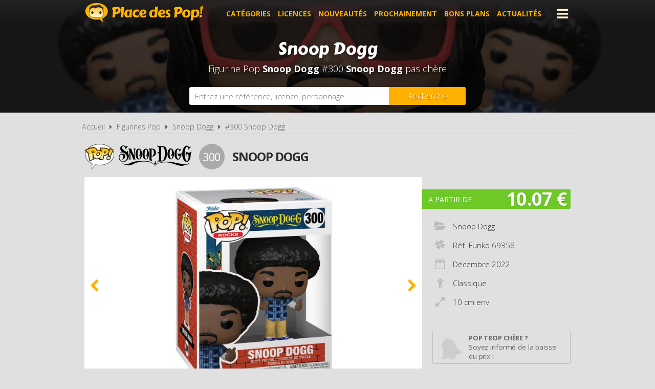

--- FILE ---
content_type: text/html; charset=UTF-8
request_url: https://www.placedespop.com/figurines-funko-pop/snoop-dogg/69358-snoop-dogg-300/14482
body_size: 6195
content:
<!DOCTYPE html> 
<html lang="fr" xmlns:og="http://ogp.me/ns#">
    <head>
        <meta http-equiv="Content-Type" content="text/html; charset=utf-8" /> 
        <title>Figurine Pop Snoop Dogg #300 pas cher : Snoop Dogg</title>
        <meta name="description" content="Comparez les prix de la Figurine Funko Pop Snoop Dogg #300 avant de l'acheter ! Snoop Dogg (Réf. Funko 69358 - Année 2022)" /> 
        <meta name="keywords" content="figurine pop snoop dogg 300, figurine pop snoop dogg 69358 pas cher, figurine pop snoop dogg pas cher, achat pop snoop dogg 69358, achat figurine pop 69358, achat figurine pop snoop dogg 69358 pas cher, achat figurine pop 69358 pas cher, prix figurine funko pop 69358, prix figurine pop 69358, prix figurine funko pop snoop dogg, prix figurine pop snoop dogg" /> 
        <meta name="robots" content="noodp" /> 
        <meta property="og:title" content="Figurine Pop Snoop Dogg #300 pas cher : Snoop Dogg" /> 
        <meta property="og:description" content="Comparez les prix de la Figurine Funko Pop Snoop Dogg #300 avant de l'acheter ! Snoop Dogg (Réf. Funko 69358 - Année 2022)" /> 
        <meta property="og:type" content="article" /> 
        <meta property="og:image" content="https://www.placedespop.com/img/produits/14482/snoop-dogg-300-snoop-dogg-1-1663139716.jpg" /> 
        <meta property="og:url" content="https://www.placedespop.com/figurines-funko-pop/snoop-dogg/69358-snoop-dogg-300/14482" />
        <meta property="og:locale" content="fr_FR" />
        <meta property="og:site_name" content="Place des Pop" />
        <meta name="viewport" content="width=device-width, initial-scale=1, minimum-scale=1, maximum-scale=5" />
        <link rel="canonical" href="https://www.placedespop.com/figurines-funko-pop/snoop-dogg/69358-snoop-dogg-300/14482">                <link href="/img/favicon.png" type="image/x-icon" rel="icon"/><link href="/img/favicon.png" type="image/x-icon" rel="shortcut icon"/>        <link href="https://fonts.googleapis.com/css?family=Carter+One|Open+Sans:300,400,700&display=swap" rel="stylesheet preload" as="style"/>
        <link href="/css/site.css?1768385275" rel="stylesheet" type="text/css"/>
        <link href="/css/vendors.css?1737384894" rel="stylesheet" type="text/css" defer/>
        <link href="/css/responsive.css?1768385332" rel="stylesheet" type="text/css" defer/>
        <link rel="alternate" type="application/rss+xml" title="RSS" href="http://www.placedespop.com/rss/actualites.rss" />
                    </head>
    <body data-wr="/">
        <header class="header">
	<div class="wrapper">
		<a href="/" class="header-logo" title="Place des Pop, Comparateur de prix 100% figurines Pop">Place des Pop!</a>		<i class="fa fa-bars header-menu-icon header-menu-open"></i>
		<i class="fa fa-times header-menu-icon header-menu-close"></i>
		<ul class="header-menu">
			<li><a href="/categories-figurines-funko-pop" title="Les catégories de figurines Pop">Catégories</a></li>
			<li><a href="/licences-figurines-funko-pop" title="Les licences de figurines Pop">Licences</a></li>
			<li><a href="/nouveautes-figurines-funko-pop" title="Nouveautés figurines Pop">Nouveautés</a></li>
			<li><a href="/figurines-funko-pop-a-venir-precommandes" title="Figurines Pop à venir - Précommandes">Prochainement</a></li>
			<li><a href="/promotions-et-bons-plans-figurines-pop" title="Promotions et bons plans figurines Pop">Bons plans</a></li>
			<li><a href="/actualites" title="Actualités des figurines Pop">Actualités</a></li>
			<li><a href="https://www.placedespop.com/go/ln/142" title="Personnalise ta figurine Pop" target="_blank">Personnalise ta Pop</a></li>
			<li><a href="/dossiers" title="Dossiers des figurines Pop">Dossiers</a></li>
			<li><a href="/les-figurines-pop-les-plus-cheres">Les plus chères</a></li>
			<li><a href="/dernieres-figurines-funko-pop-ajoutees">Derniers ajouts</a></li>
			<li><a href="/autres-produits-funko">Autres produits Funko</a></li>
		</ul>
	</div>
</header>        <div class="container"><div itemscope itemtype="http://schema.org/Product">

		
	<span itemprop="name" class="hid">Figurine Funko Pop Snoop Dogg #300 Snoop Dogg</span>
	<span itemprop="brand" itemtype="https://schema.org/Brand" itemscope class="hid"><meta itemprop="name" content="Funko" /></span>

	<div class="bans"><img src="/img/licences/thumbs/snoop-dogg-banniere_1280x0.jpg" width="1280" height="350" alt="Achat Figurine Funko Pop Snoop Dogg 300 Snoop Dogg pas cher" ></div>
	<p class="bans-titre" itemprop="description"><span>Snoop Dogg</span></p>
	<h1 class="bans-stitre">Figurine Pop <strong>Snoop Dogg</strong> #300  <strong>Snoop Dogg</strong> pas chère</h1>
	
	<div class="search-form">
	<div class="wrapper">
		<form action="/recherches/go" novalidate="novalidate" id="searchForm" method="post" accept-charset="utf-8"><div style="display:none;"><input type="hidden" name="_method" value="POST"/></div>		<input name="data[Recherche][recherche]" class="sf-field" placeholder="Entrez une référence, licence, personnage..." type="text" id="RechercheRecherche"/>		<button class="sf-btn" aria-label="Rechercher" type="submit"><span>Recherche</span><i class="fa fa-search"></i></button>		</form>	
	</div>
</div>	<div class="wrapper">
		<nav class="fil">
			<ul itemscope itemtype="http://schema.org/BreadcrumbList">
				<li><a href="/" title="Place des Pop, comparateur de prix 100% figurines Funko Pop">Accueil</a></li>
				<li class="sep"><i class="fa fa-caret-right"></i></li>
								<li itemscope itemprop="itemListElement" itemtype="http://schema.org/ListItem">	
										<a href="/licences-figurines-funko-pop" id="/licences-figurines-funko-pop" itemid="l0" title="Les licences de Figurines Funko Pop" itemscope itemtype="http://schema.org/Thing" itemprop="item"><span itemprop="name">Figurines Pop</span></a>
					<meta itemprop="position" content="1"/>
				</li>
				<li class="sep"><i class="fa fa-caret-right"></i></li>
				<li itemscope itemprop="itemListElement" itemtype="http://schema.org/ListItem">
															<a href="/figurines-funko-pop/snoop-dogg/976" id="/figurines-funko-pop/snoop-dogg/976" itemid="l976" title="Figurines Funko Pop Snoop Dogg" itemscope itemtype="http://schema.org/Thing" itemprop="item"><span itemprop="name">Snoop Dogg</span></a>
					<meta itemprop="position" content="2"/>
				</li>
				<li class="sep"><i class="fa fa-caret-right"></i></li>
				<li itemscope itemprop="itemListElement" itemtype="http://schema.org/ListItem">
										<a href="/figurines-funko-pop/snoop-dogg/69358-snoop-dogg-300/14482" id="/figurines-funko-pop/snoop-dogg/69358-snoop-dogg-300/14482" itemid="p14482" title="Figurine Funko Pop Snoop Dogg #300  Snoop Dogg" itemscope itemtype="http://schema.org/Thing" itemprop="item"><span itemprop="name">#300  Snoop Dogg</span></a>
					<meta itemprop="position" content="3"/>
				</li>
							</ul>
		</nav>

		<div class="prodf-header">
									<a href="/figurines-funko-pop/snoop-dogg/976" class="prodf-logo">
								<img src="/img/gammes/thumbs/figurine-funko-pop-logo_0x50.png" width="58" height="50" class="prodf-logo-pop" alt="Logo Figurine Funko Pop" >				<img src="/img/licences/thumbs/snoop-dogg-logo_0x80.png" width="283" height="80" alt="Figurine Funko Pop Snoop Dogg" class="prodf-logo-img" >			</a>
			<span class="prodf-num">300</span>									<h2 class="prodf-libelle ">Snoop Dogg</h2>
		</div>

		<div class="prodf">
			<span class="hid" itemprop="url">https://www.placedespop.com/figurines-funko-pop/snoop-dogg/69358-snoop-dogg-300/14482</span>			<span class="hid" itemprop="sku">889698693585</span>			<span class="hid" itemprop="gtin13">0889698693585</span>						<div class="prodf-imgs">
				<div class="prodf-img">
															<span><img src="/img/produits/14482/thumbs/snoop-dogg-300-snoop-dogg-1-1663139716_0x460.jpg" width="360" height="460" alt="Figurine Funko Pop Snoop Dogg #300 Snoop Dogg" itemprop="image" ></span>
															<span><img src="/img/produits/14482/thumbs/snoop-dogg-300-snoop-dogg-2-1663139716_0x460.jpg" width="342" height="460" alt="Figurine Funko Pop Snoop Dogg #300 Snoop Dogg" itemprop="" ></span>
					
														</div>	
			</div>
			
			<div class="prodf-prix" itemprop="offers" itemscope itemtype="http://schema.org/AggregateOffer">
				<meta itemprop="priceCurrency" content="EUR" />
								<span class="lib">A partir de</span>
				<span class="px">10.07 &euro;</span>
				<span class="px-hidden" itemprop="lowPrice">10.07</span>
				<span class="px-hidden" itemprop="highPrice">27.31</span>				<span class="hid" itemprop="offerCount">10</span>
							</div>

						
			
			<div class="prodf-data">
				<ul class="prodf-infos ">
					<li><i class="fa fa-folder-open"></i><span itemprop="category">Snoop Dogg</span></li>					<li><i class="fa fa-slack"></i>Réf. Funko <span itemprop="model">69358</span></li>					<li><i class="fa fa-calendar-o"></i>Décembre <span itemprop="releaseDate">2022</span></li>										<li><i class="fa fa-child"></i>Classique</li>
										<li><i class="fa fa-expand"></i>10 cm env.</li>									</ul>
				<ul class="prodf-actions">
					<li class="prodf-action-alerte tip" data-popup="alerte-popup" tip-content="<strong>Figurine Pop trop chère</strong> ? Soyez informé de la <strong>baisse de prix</strong> du produit en créant une alerte" title="Soyez informé de la baisse de prix du produit en créant une alerte"><i class="fa fa-bell fa-fw"></i><span>Pop trop chère ?</span><span>Soyez informé de la baisse du prix !</span></li>	
				</ul>
				<div class="alerte-popup to-popup">
	<p class="popup-titre">Soyez informé de la baisse de prix du produit</p>
	<!-- <p class="popup-titre">Créer une alerte prix</p>
	<p class="popup-stitre">Soyez immédiatement informé de la baisse de prix du produit</p> -->
	<div class="notif notif-note"><p>Le meilleur prix de la <strong>Figurine Pop Snoop Dogg #300 </strong> est actuellement de <strong>10.07 &euro;</strong></p></div>
	<div class="popup-content">
		<form action="/alertes/creer" id="formAlerte" class="popup-form" autocomplete="off" method="post" accept-charset="utf-8"><div style="display:none;"><input type="hidden" name="_method" value="POST"/></div>		<input type="hidden" name="data[Alerte][produit_id]" value="14482" id="AlerteProduitId"/>		<div class="popup-form-result"></div>
		<div class="popup-form-fields">
			<div class="input text required"><i class="fa fa-euro fa-fw" title="A partir de quel prix souhaitez-vous être alerté ?"></i><input name="data[Alerte][prix]" placeholder="A partir de quel prix souhaitez-vous être alerté ?" type="text" id="AlertePrix" required="required"/></div>			<div class="input email required"><i class="fa fa-envelope fa-fw" title="Veuillez indiquer votre adresse email"></i><input name="data[Alerte][email]" placeholder="Veuillez saisir votre adresse email" maxlength="255" type="email" id="AlerteEmail" required="required"/></div>			<div class="submit"><input type="submit" value="Créer une alerte"/></div>	
		</div>
		</form>	
	</div>
</div>				<a href="#" class="prodf-btn-px">Comparer les prix</a>
			</div>
		</div>
	</div>

	<div class="promos-ban mobile-off promos-ban-prod">
	<div class="promos-slider">
				<a href="https://www.placedespop.com/go/ba/117" target="_blank" class="promo-ban" rel="sponsored" title="Flytopia comparateur de prix Loungefly"><img src="/img/bannieres/thumbs/1673261167-728x90_728x90.jpg" width="728" height="90" alt="Flytopia comparateur de prix Loungefly" class="promo-ban"/></a>
				<a href="https://www.placedespop.com/go/ba/150" target="_blank" class="promo-ban" rel="sponsored" title="Pop Yourself : Personnalise ta Pop !"><img src="/img/bannieres/thumbs/1760690848-728x90_728x90.jpg" width="728" height="90" alt="Pop Yourself : Personnalise ta Pop !" class="promo-ban"/></a>
				
	</div>
</div>
<div class="promos mobile-on promos-prod">
	<div class="promos-slider">
				<a href="https://www.placedespop.com/go/ba/117" target="_blank" class="promo" rel="sponsored" title="Flytopia comparateur de prix Loungefly"><img src="/img/bannieres/thumbs/1673261167-300x250_300x250.jpg" width="300" height="250" alt="Flytopia comparateur de prix Loungefly" class="promo"/></a>
				<a href="https://www.placedespop.com/go/ba/150" target="_blank" class="promo" rel="sponsored" title="Pop Yourself : Personnalise ta Pop !"><img src="/img/bannieres/thumbs/1760690848-300x250_300x250.jpg" width="300" height="250" alt="Pop Yourself : Personnalise ta Pop !" class="promo"/></a>
				
	</div>
</div>

	<div class="sec sec-white prodf-comp">
		<div class="wrapper">
			<h3 class="prodf-titre cut">Comparateur de prix <span>Figurine Pop Snoop Dogg #300 </span></h3>

						<ul class="prodf-comp-fdp">
				<li data-afdp="0" class="on">Sans livraison</li>
				<li data-afdp="1">Avec livraison</li>
			</ul>
			
			
						<div class="prodf-comp-px">
																			<div class="prodf-px on " data-prix="10.07" data-total=14.87" data-index="1">
						<a href="/go/px/121617" target="_blank" rel="sponsored">
							<span class="prodf-px-logo"><img src="/img/site/thumbs/image-non-chargee_0x50.png" width="159" height="50" class="img-off" alt="Acheter Figurine Funko Pop Snoop Dogg #300 Snoop Dogg chez MyLittleHero" data-src="magasins/thumbs/mylittlehero-logo_0x50.png" ></span>
							<span class="prodf-px-date">Vu le <span>24/01/2026 à 19h30</span></span>
							<span class="prodf-px-prix">10.07 &euro;</span>
							<span class="prodf-px-tot ">14.87 &euro;</span>
							<span class="prodf-px-btn"><span>Voir l'offre</span><i class="fa fa-external-link-square"></i></span>
						</a>
						<span class="prodf-px-fdp tip" tip-content="- Livraison en point relais : <strong>4.80€</strong><br />
- Livraison à domicile : <strong>16.60€</strong><br />
- Retrait en magasin gratuit (Belgique)">
							<i class="fa fa-truck"></i>
							<i class="fa fa-info-circle" ></i><span class="fdp">+4.80 &euro;</span>
													</span>
											</div>
																			<div class="prodf-px  afdp-on" data-prix="13.44" data-total=13.44" data-index="2">
						<a href="/go/px/134896" target="_blank" rel="sponsored">
							<span class="prodf-px-logo"><img src="/img/site/thumbs/image-non-chargee_0x50.png" width="172" height="50" class="img-off" alt="Acheter Figurine Funko Pop Snoop Dogg #300 Snoop Dogg chez Pop Collector" data-src="magasins/thumbs/pop-collector-logo_0x50.png" ></span>
							<span class="prodf-px-date">Vu le <span>24/01/2026 à 19h31</span></span>
							<span class="prodf-px-prix">13.44 &euro;</span>
							<span class="prodf-px-tot ">13.44 &euro;</span>
							<span class="prodf-px-btn"><span>Voir l'offre</span><i class="fa fa-external-link-square"></i></span>
						</a>
						<span class="prodf-px-fdp tip" tip-content="Livraison gratuite sans minimum d'achat">
							<i class="fa fa-truck"></i>
							<i class="fa fa-info-circle" ></i><span class="fdp">gratuite</span>
													</span>
											</div>
																			<div class="prodf-px  " data-prix="13.9" data-total=19.4" data-index="3">
						<a href="/go/px/128350" target="_blank" rel="sponsored">
							<span class="prodf-px-logo"><img src="/img/site/thumbs/image-non-chargee_0x50.png" width="186" height="50" class="img-off" alt="Acheter Figurine Funko Pop Snoop Dogg #300 Snoop Dogg chez Dream Games" data-src="magasins/thumbs/dream-games-logo_0x50.png" ></span>
							<span class="prodf-px-date">Vu le <span>24/01/2026 à 19h22</span></span>
							<span class="prodf-px-prix">13.90 &euro;</span>
							<span class="prodf-px-tot ">19.40 &euro;</span>
							<span class="prodf-px-btn"><span>Voir l'offre</span><i class="fa fa-external-link-square"></i></span>
						</a>
						<span class="prodf-px-fdp tip" tip-content="- Livraison en point relais : <strong>5.50€</strong><br />
- Livraison à domicile : <strong>14.99€</strong><br />
- Livraison gratuite <strong>dès 50€ d'achat</strong><br />
- Retrait gratuit en magasin (Belgique)">
							<i class="fa fa-truck"></i>
							<i class="fa fa-info-circle" ></i><span class="fdp">+5.50 &euro;</span>
													</span>
																		<span class="prodf-px-pro tip" tip-content="<strong>-10%</strong> sur votre première commande avec le code <strong>JYZYA7GX</strong><br>"><i class="fa fa-tag"></i></span>
											</div>
																			<div class="prodf-px  " data-prix="13.99" data-total=13.99" data-index="4">
						<a href="/go/px/138460" target="_blank" rel="sponsored">
							<span class="prodf-px-logo"><img src="/img/site/thumbs/image-non-chargee_0x50.png" width="109" height="50" class="img-off" alt="Acheter Figurine Funko Pop Snoop Dogg #300 Snoop Dogg chez POG Place Of Geek" data-src="magasins/thumbs/pog-place-of-geek-logo_0x50.png" ></span>
							<span class="prodf-px-date">Vu le <span>24/01/2026 à 19h30</span></span>
							<span class="prodf-px-prix">13.99 &euro;</span>
							<span class="prodf-px-tot ">13.99 &euro;</span>
							<span class="prodf-px-btn"><span>Voir l'offre</span><i class="fa fa-external-link-square"></i></span>
						</a>
						<span class="prodf-px-fdp tip" tip-content="- Livraison en point relais : <strong>gratuit</strong><br />
- Livraison à domicile : <strong>7,14€</strong><br />
- Livraison à domicile gratuite <strong>dès 40€ d'achat</strong><br />
- Retrait en boutique <strong>gratuit</strong>">
							<i class="fa fa-truck"></i>
							<i class="fa fa-info-circle" ></i><span class="fdp">gratuite</span>
													</span>
											</div>
																			<div class="prodf-px  " data-prix="14.9" data-total=18.8" data-index="5">
						<a href="/go/px/220061" target="_blank" rel="sponsored">
							<span class="prodf-px-logo"><img src="/img/site/thumbs/image-non-chargee_0x50.png" width="69" height="50" class="img-off" alt="Acheter Figurine Funko Pop Snoop Dogg #300 Snoop Dogg chez Funky Merch" data-src="magasins/thumbs/funky-merch-logo_0x50.png" ></span>
							<span class="prodf-px-date">Vu le <span>24/01/2026 à 19h24</span></span>
							<span class="prodf-px-prix">14.90 &euro;</span>
							<span class="prodf-px-tot ">18.80 &euro;</span>
							<span class="prodf-px-btn"><span>Voir l'offre</span><i class="fa fa-external-link-square"></i></span>
						</a>
						<span class="prodf-px-fdp tip" tip-content="- Livraison en point relais : <strong>3,90€</strong><br />
- Livraison à domicile : <strong>5,90€</strong><br />
- Livraison en point relais gratuite <strong>dès 60€ d'achat</strong>">
							<i class="fa fa-truck"></i>
							<i class="fa fa-info-circle" ></i><span class="fdp">+3.90 &euro;</span>
													</span>
																		<span class="prodf-px-pro tip" tip-content="-10% sur votre première commande, avec le code PLACEDESPOP<br>"><i class="fa fa-tag"></i></span>
											</div>
																			<div class="prodf-px  " data-prix="16.99" data-total=28.98" data-index="6">
						<a href="/go/px/165427" target="_blank" rel="sponsored">
							<span class="prodf-px-logo"><img src="/img/site/thumbs/image-non-chargee_0x50.png" width="202" height="50" class="img-off" alt="Acheter Figurine Funko Pop Snoop Dogg #300 Snoop Dogg chez Impericon" data-src="magasins/thumbs/impericon-logo_0x50.png" ></span>
							<span class="prodf-px-date">Vu le <span>24/01/2026 à 19h28</span></span>
							<span class="prodf-px-prix">16.99 &euro;</span>
							<span class="prodf-px-tot ">28.98 &euro;</span>
							<span class="prodf-px-btn"><span>Voir l'offre</span><i class="fa fa-external-link-square"></i></span>
						</a>
						<span class="prodf-px-fdp tip" tip-content="- Livraison à domicile : <strong>9.99€</strong>">
							<i class="fa fa-truck"></i>
							<i class="fa fa-info-circle" ></i><span class="fdp">+11.99 &euro;</span>
													</span>
											</div>
																			<div class="prodf-px  " data-prix="17.66" data-total=22.65" data-index="7">
						<a href="/go/px/256524" target="_blank" rel="sponsored">
							<span class="prodf-px-logo"><img src="/img/site/thumbs/image-non-chargee_0x50.png" width="274" height="50" class="img-off" alt="Acheter Figurine Funko Pop Snoop Dogg #300 Snoop Dogg chez Carrefour" data-src="magasins/thumbs/carrefour-logo_0x50.png" ></span>
							<span class="prodf-px-date">Vu le <span>24/01/2026 à 19h21</span></span>
							<span class="prodf-px-prix">17.66 &euro;</span>
							<span class="prodf-px-tot ">22.65 &euro;</span>
							<span class="prodf-px-btn"><span>Voir l'offre</span><i class="fa fa-external-link-square"></i></span>
						</a>
						<span class="prodf-px-fdp tip" tip-content="- Minimum de commande : <strong>30€</strong><br />
- Livraison gratuite <strong>dès 30€ d'achat</strong><br />
- Retrait gratuit en magasin">
							<i class="fa fa-truck"></i>
							<i class="fa fa-info-circle" ></i><span class="fdp">+4.99 &euro;</span>
													</span>
											</div>
																			<div class="prodf-px  " data-prix="24.24" data-total=24.24" data-index="8">
						<a href="/go/px/126478" target="_blank" rel="sponsored">
							<span class="prodf-px-logo"><img src="/img/site/thumbs/image-non-chargee_0x50.png" width="157" height="50" class="img-off" alt="Acheter Figurine Funko Pop Snoop Dogg #300 Snoop Dogg chez Amazon" data-src="magasins/thumbs/amazon-logo_0x50.png" ></span>
							<span class="prodf-px-date">Vu le <span>24/01/2026 à 19h17</span></span>
							<span class="prodf-px-prix">24.24 &euro;</span>
							<span class="prodf-px-tot ">24.24 &euro;</span>
							<span class="prodf-px-btn"><span>Voir l'offre</span><i class="fa fa-external-link-square"></i></span>
						</a>
						<span class="prodf-px-fdp tip" tip-content="<u>Pour les produits expédiés par Amazon</u><br />
- Livraison à domicile : <strong>4.99€</strong><br />
- Livraison gratuite <strong>dès 35€ d'achat</strong><br />
- Livraison gratuite pour les membres Prime">
							<i class="fa fa-truck"></i>
							<i class="fa fa-info-circle" ></i><span class="fdp">gratuite</span>
													</span>
											</div>
																			<div class="prodf-px  " data-prix="25.01" data-total=25.01" data-index="9">
						<a href="/go/px/126211" target="_blank" rel="sponsored">
							<span class="prodf-px-logo"><img src="/img/site/thumbs/image-non-chargee_0x50.png" width="103" height="50" class="img-off" alt="Acheter Figurine Funko Pop Snoop Dogg #300 Snoop Dogg chez Fnac [Marketplace]" data-src="magasins/thumbs/fnac-marketplace-logo_0x50.png" ></span>
							<span class="prodf-px-date">Vu le <span>24/01/2026 à 19h24</span></span>
							<span class="prodf-px-prix">25.01 &euro;</span>
							<span class="prodf-px-tot ">25.01 &euro;</span>
							<span class="prodf-px-btn"><span>Voir l'offre</span><i class="fa fa-external-link-square"></i></span>
						</a>
						<span class="prodf-px-fdp tip" tip-content="Frais de livraison variables en fonction des vendeurs de la Marketplace.">
							<i class="fa fa-truck"></i>
							<i class="fa fa-info-circle" ></i><span class="fdp">gratuite</span>
													</span>
											</div>
																			<div class="prodf-px  " data-prix="27.31" data-total=27.31" data-index="10">
						<a href="/go/px/125802" target="_blank" rel="sponsored">
							<span class="prodf-px-logo"><img src="/img/site/thumbs/image-non-chargee_0x50.png" width="169" height="50" class="img-off" alt="Acheter Figurine Funko Pop Snoop Dogg #300 Snoop Dogg chez Rakuten" data-src="magasins/thumbs/rakuten-logo_0x50.png" ></span>
							<span class="prodf-px-date">Vu le <span>24/01/2026 à 19h32</span></span>
							<span class="prodf-px-prix">27.31 &euro;</span>
							<span class="prodf-px-tot ">27.31 &euro;</span>
							<span class="prodf-px-btn"><span>Voir l'offre</span><i class="fa fa-external-link-square"></i></span>
						</a>
						<span class="prodf-px-fdp tip" tip-content="Frais de livraison variables en fonction des vendeurs de la marketplace.">
							<i class="fa fa-truck"></i>
							<i class="fa fa-info-circle" ></i><span class="fdp">gratuite</span>
													</span>
											</div>
							</div>
			<p class="prodf-px-legende">Seules les <u>livraisons en point relais ou à domicile</u> sont prises en compte ici. Certains marchands proposent le <u>retrait en magasin</u> qui peut être plus avantageux. Consultez l'icône <i class="fa fa-info-circle"></i> pour plus d'informations sur les modes de livraison proposés.</p>
					</div>
	</div>

		<div class="wrapper">
		<div class="prodf-titre">Autres Pop Snoop Dogg <span> susceptibles de vous intéresser</span></div>
		<div class="prodf-prods">
																		<a href="https://www.placedespop.com/figurines-funko-pop/snoop-dogg/69361-snoop-dogg-avec-maillot-des-lakers-303/14485" class="prodl" title="Figurine Pop Snoop Dogg #303 &nbsp;Snoop Dogg avec maillot des Lakers">
				<span class="prodl-img"><img src="/img/site/thumbs/image-non-chargee_0x260.png" width="199" height="260" class="img-off" alt="Figurine Funko Pop Snoop Dogg #303 &nbsp;Snoop Dogg avec maillot des Lakers" data-src="produits/14485/thumbs/snoop-dogg-303-snoop-dogg-avec-maillot-des-lakers-1-1670943679_0x260.jpg" ></span>
				<span class="prodl-libelle">Snoop Dogg avec maillot des Lakers</span>
				<span class="prodl-ref">#303 &nbsp;&nbsp;</span>
				<span class="prodl-prix">à partir de <span>109.00 &euro;</span></span>
			</a>
																		<a href="https://www.placedespop.com/figurines-funko-pop/snoop-dogg/69362-snoop-dogg-avec-maillot-des-steelers-304/14486" class="prodl" title="Figurine Pop Snoop Dogg #304 &nbsp;Snoop Dogg avec maillot des Steelers">
				<span class="prodl-img"><img src="/img/site/thumbs/image-non-chargee_0x260.png" width="199" height="260" class="img-off" alt="Figurine Funko Pop Snoop Dogg #304 &nbsp;Snoop Dogg avec maillot des Steelers" data-src="produits/14486/thumbs/snoop-dogg-snoop-dogg-avec-maillot-des-steelers-1-1670943653_0x260.jpg" ></span>
				<span class="prodl-libelle">Snoop Dogg avec maillot des Steelers</span>
				<span class="prodl-ref">#304 &nbsp;&nbsp;</span>
				<span class="prodl-prix">à partir de <span>109.00 &euro;</span></span>
			</a>
																		<a href="https://www.placedespop.com/figurines-funko-pop/snoop-dogg/69357-snoop-dogg-doggystyle-album-38/14484" class="prodl" title="Figurine Pop Snoop Dogg #38 &nbsp;Snoop Dogg - Doggystyle Album">
				<span class="prodl-img"><img src="/img/site/thumbs/image-non-chargee_0x260.png" width="260" height="260" class="img-off" alt="Figurine Funko Pop Snoop Dogg #38 &nbsp;Snoop Dogg - Doggystyle Album" data-src="produits/14484/thumbs/snoop-dogg-38-snoop-dogg-doggystyle-album-2-1663139850_0x260.jpg" ></span>
				<span class="prodl-libelle">Snoop Dogg - Doggystyle Album</span>
				<span class="prodl-ref">#38 &nbsp;&nbsp;</span>
				<span class="prodl-prix">à partir de <span>23.92 &euro;</span></span>
			</a>
																		<a href="https://www.placedespop.com/figurines-funko-pop/snoop-dogg/74818-snoop-doggy-dogg-avec-sweat-a-capuche-341/17330" class="prodl" title="Figurine Pop Snoop Dogg #341 &nbsp;Snoop Doggy Dogg avec sweat à capuche">
				<span class="prodl-img"><img src="/img/site/thumbs/image-non-chargee_0x260.png" width="208" height="260" class="img-off" alt="Figurine Funko Pop Snoop Dogg #341 &nbsp;Snoop Doggy Dogg avec sweat à capuche" data-src="produits/17330/thumbs/snoop-dogg-341-snoop-doggy-dogg-avec-sweat-a-capuche-1-1687427334_0x260.jpg" ></span>
				<span class="prodl-libelle">Snoop Doggy Dogg avec sweat à capuche</span>
				<span class="prodl-ref">#341 &nbsp;&nbsp;</span>
				<span class="prodl-prix">à partir de <span>58.01 &euro;</span></span>
			</a>
																		<a href="https://www.placedespop.com/figurines-funko-pop/snoop-dogg/70608-snoop-dogg-25-cm-343/17327" class="prodl" title="Figurine Pop Snoop Dogg #343 &nbsp;Snoop Dogg - 25 cm">
				<span class="prodl-img"><img src="/img/site/thumbs/image-non-chargee_0x260.png" width="192" height="260" class="img-off" alt="Figurine Funko Pop Snoop Dogg #343 &nbsp;Snoop Dogg - 25 cm" data-src="produits/17327/thumbs/snoop-dogg-343-snoop-dogg-25-cm-2-1687350037_0x260.png" ></span>
				<span class="prodl-libelle">Snoop Dogg - 25 cm</span>
				<span class="prodl-ref">#343 &nbsp;&nbsp;</span>
				<span class="prodl-prix">à partir de <span>185.00 &euro;</span></span>
			</a>
																		<a href="https://www.placedespop.com/figurines-funko-pop/snoop-dogg/71820-snoop-dogg-324/16875" class="prodl" title="Figurine Pop Snoop Dogg #324 &nbsp;Snoop Dogg">
				<span class="prodl-img"><img src="/img/site/thumbs/image-non-chargee_0x260.png" width="201" height="260" class="img-off" alt="Figurine Funko Pop Snoop Dogg #324 &nbsp;Snoop Dogg" data-src="produits/16875/thumbs/snoop-dogg-324-snoop-dogg-3-1682065520_0x260.jpg" ></span>
				<span class="prodl-libelle">Snoop Dogg</span>
				<span class="prodl-ref">#324 &nbsp;&nbsp;</span>
				<span class="prodl-prix">à partir de <span>24.90 &euro;</span></span>
			</a>
																		<a href="https://www.placedespop.com/figurines-funko-pop/snoop-dogg/69363-snoop-dogg-avec-maillot-steelers-305/18582" class="prodl" title="Figurine Pop Snoop Dogg #305 &nbsp;Snoop Dogg avec maillot Steelers">
				<span class="prodl-img"><img src="/img/site/thumbs/image-non-chargee_0x260.png" width="198" height="260" class="img-off" alt="Figurine Funko Pop Snoop Dogg #305 &nbsp;Snoop Dogg avec maillot Steelers" data-src="produits/18582/thumbs/snoop-dogg-305-snoop-dogg-avec-maillot-steelers-1-1696842437_0x260.jpg" ></span>
				<span class="prodl-libelle">Snoop Dogg avec maillot Steelers</span>
				<span class="prodl-ref">#305 &nbsp;&nbsp;</span>
				<span class="prodl-prix">à partir de <span>-</span></span>
			</a>
																		<a href="https://www.placedespop.com/figurines-funko-pop/snoop-dogg/69359-snoop-dogg-avec-manteau-de-fourrure-301/14483" class="prodl" title="Figurine Pop Snoop Dogg #301 &nbsp;Snoop Dogg avec manteau de fourrure">
				<span class="prodl-img"><img src="/img/site/thumbs/image-non-chargee_0x260.png" width="198" height="260" class="img-off" alt="Figurine Funko Pop Snoop Dogg #301 &nbsp;Snoop Dogg avec manteau de fourrure" data-src="produits/14483/thumbs/snoop-dogg-301-snoop-dogg-1-1663139754_0x260.jpg" ></span>
				<span class="prodl-libelle">Snoop Dogg avec manteau de fourrure</span>
				<span class="prodl-ref">#301 &nbsp;&nbsp;</span>
				<span class="prodl-prix">à partir de <span>39.99 &euro;</span></span>
			</a>
				
		</div>
	</div>
		

	<div class="clear"></div>
	</div>
	
</div>
</div>
                <footer class="footer">
	<div class="wrapper">
		<ul class="footer-menu">
									<li><a href="https://www.placedespop.com/pages/place-des-pop-comparateur-de-prix-figurines-funko-pop/2" title="A propos de Place des Pop">A propos de Place des Pop</a></li>
									<li><a href="https://www.placedespop.com/pages/conditions-generales-d-utilisation/4" title="Conditions d&#039;utilisation">Conditions d&#039;utilisation</a></li>
									<li><a href="https://www.placedespop.com/pages/notre-politique-relative-aux-cookies/6" title="Cookies">Cookies</a></li>
									<li><a href="https://www.placedespop.com/plan-du-site" title="Plan du site">Plan du site</a></li>
									<li><a href="https://www.placedespop.com/pages/nous-contacter/3" title="Contact">Contact</a></li>
					</ul>
		<div class="footer-txt">
			<p><i class="fa fa-quote-right"></i>En quelques mots</p>
			<p>Place des Pop est un comparateur de prix<br>dédié aux figurines de la marque Funko Pop.<br>Profitez des meilleurs prix du moment.<br>Achetez vos figurines Pop moins chères.</p>
		</div>
		<div class="footer-stats">
						<p><i class="fa fa-pie-chart"></i>Quelques chiffres</p>
			<ul>
				<li><strong>1338</strong> visiteurs ces 30 dernières minutes</li>
				<li><strong>57</strong> marchands partenaires</li>
				<li><strong>23535</strong> figurines Funko Pop!</li>
				<li><strong>80961</strong> prix référencés</li>
			</ul>
		</div>
		<ul class="footer-social">
			<li><a href="https://www.facebook.com/placedespop/" target="_blank" title="Place des Pop sur Facebook" rel="noreferrer"><img src="/img/site/thumbs/picto-facebook_0x50.png" width="50" height="50" alt="Place des Pop sur Facebook" ></a></li>
			<li><a href="https://www.instagram.com/placedespop/" target="_blank" title="Place des Pop sur Instagram" rel="noreferrer"><img src="/img/site/thumbs/picto-instagram_0x50.png" width="50" height="50" alt="Place des Pop sur Instragram" ></a></li>
			<li><a href="https://pinterest.com/placedespop/" target="_blank" title="Place des Pop sur Pinterest" rel="noreferrer"><img src="/img/site/thumbs/picto-pinterest_0x50.png" width="50" height="50" alt="Place des Pop sur Pinterest" ></a></li>
			<li><a href="https://twitter.com/placedespop" target="_blank" title="Place des Pop sur Twitter" rel="noreferrer"><img src="/img/site/thumbs/picto-twitter_0x50.png" width="50" height="50" alt="Place des Pop sur Twitter" ></a></li>
			<li><a href="https://www.youtube.com/channel/UCVhYHBftjfcQnwyDnGhBE6w" target="_blank" title="Place des Pop sur Youtube" rel="noreferrer"><img src="/img/site/thumbs/picto-youtube_0x50.png" width="50" height="50" alt="Place des Pop sur Youtube" ></a></li>
		</ul>
		<div class="footer-leg">
			Placedespop.com est un site indépendant de la société Funko, il n'est pas sponsorisé ni validé par Funko.
			<br>©2026 Placedespop.com. Tous droits réservés.
		</div>
	</div>
</footer>                        <script type="text/javascript" src="/js/site.min.js?1700653999"></script>    </body>
</html>